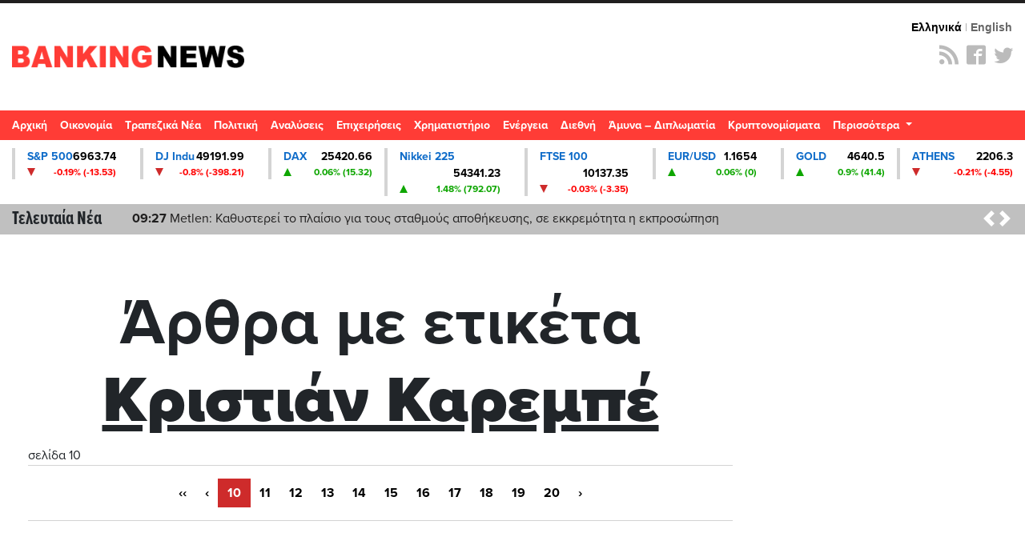

--- FILE ---
content_type: text/html; charset=UTF-8
request_url: https://st.bankingnews.gr/widget/search_ticker.php?search=default
body_size: 1110
content:
			<a class="dropdown-item px-2 stock" href="/metoxes/GD">
			<div class="row">
				<div class="col-md">
					<div class="row">
						<div class="col-md-8 stocks_name">
							ΓΔ<br> <span>ΓΕΝΙΚΟΣ ΔΕΙΚΤΗΣ</span>
						</div>	
						<div class="col-md-4 text-right stocks_value">
						2206.3<br> <span class="down">-0.21% (-4.55)</span>
						</div>
					</div>
				</div>	  
			</div>
			 </a> 
	  
       
    
				<a class="dropdown-item px-2 stock" href="/metoxes/FTSE">
			<div class="row">
				<div class="col-md">
					<div class="row">
						<div class="col-md-8 stocks_name">
							FTSE<br> <span>FTSE/ΧΑ LARGE CAP</span>
						</div>	
						<div class="col-md-4 text-right stocks_value">
						5597.75<br> <span class="down">-0.17% (-9.68)</span>
						</div>
					</div>
				</div>	  
			</div>
			 </a> 
	  
       
    
				<a class="dropdown-item px-2 stock" href="/metoxes/FTSEM">
			<div class="row">
				<div class="col-md">
					<div class="row">
						<div class="col-md-8 stocks_name">
							FTSEM<br> <span>FTSE ΧΑ MID CAP</span>
						</div>	
						<div class="col-md-4 text-right stocks_value">
						2857.8401<br> <span class="down">-0.42% (-12.07)</span>
						</div>
					</div>
				</div>	  
			</div>
			 </a> 
	  
       
    
	 
<!-- Cached 14th January 2026 07:27:23 --!>

--- FILE ---
content_type: text/html; charset=UTF-8
request_url: https://st.bankingnews.gr//widget/MarketSnapshot.php?id=1
body_size: 147
content:
 	<a href="/diktes/snp" title="Γραφήματα και Ιστορικά S&P 500" class="col-md-2xx"> 
		<div class="card card_down">
			<div class="line1"><span class="name">S&P 500</span> <span class="value">6963.74</span> </div>
			<div class="line2"><span class="sign sign_down" ></span> <span class="change">-0.19% (-13.53)</span> </div>
		</div>
	</a>

		<!-- Cached 14th January 2026 07:27:15 --!>

--- FILE ---
content_type: text/html; charset=UTF-8
request_url: https://st.bankingnews.gr//widget/MarketSnapshot.php?id=2
body_size: 148
content:
 	<a href="/diktes/DJI" title="Γραφήματα και Ιστορικά DJ Indu" class="col-md-2xx"> 
		<div class="card card_down">
			<div class="line1"><span class="name">DJ Indu</span> <span class="value">49191.99</span> </div>
			<div class="line2"><span class="sign sign_down" ></span> <span class="change">-0.8% (-398.21)</span> </div>
		</div>
	</a>

		<!-- Cached 14th January 2026 07:27:15 --!>

--- FILE ---
content_type: text/html; charset=UTF-8
request_url: https://st.bankingnews.gr//widget/MarketSnapshot.php?id=3
body_size: 268
content:
 	<a href="/diktes/dax" title="Γραφήματα και Ιστορικά DAX" class="col-md-2xx"> 
		<div class="card card_up">
			<div class="line1"><span class="name">DAX</span> <span class="value">25420.66</span> </div>
			<div class="line2"><span class="sign sign_up" ></span> <span class="change">0.06% (15.32)</span> </div>
		</div>
	</a>

		<!-- Cached 14th January 2026 07:27:15 --!>

--- FILE ---
content_type: text/html; charset=UTF-8
request_url: https://st.bankingnews.gr//widget/MarketSnapshot.php?id=4
body_size: 150
content:
 	<a href="/diktes/n225" title="Γραφήματα και Ιστορικά Nikkei 225" class="col-md-2xx"> 
		<div class="card card_up">
			<div class="line1"><span class="name">Nikkei 225</span> <span class="value">54341.23</span> </div>
			<div class="line2"><span class="sign sign_up" ></span> <span class="change">1.48% (792.07)</span> </div>
		</div>
	</a>

		<!-- Cached 14th January 2026 07:27:12 --!>

--- FILE ---
content_type: text/html; charset=UTF-8
request_url: https://st.bankingnews.gr//widget/MarketSnapshot.php?id=6
body_size: 153
content:
 	<a href="/diktes/FTSE100" title="Γραφήματα και Ιστορικά FTSE 100" class="col-md-2xx"> 
		<div class="card card_down">
			<div class="line1"><span class="name">FTSE 100</span> <span class="value">10137.35</span> </div>
			<div class="line2"><span class="sign sign_down" ></span> <span class="change">-0.03% (-3.35)</span> </div>
		</div>
	</a>

		<!-- Cached 14th January 2026 07:27:12 --!>

--- FILE ---
content_type: text/html; charset=UTF-8
request_url: https://st.bankingnews.gr//widget/MarketSnapshot.php?id=7
body_size: 139
content:
 	<a href="/diktes/EURUSD" title="Γραφήματα και Ιστορικά EUR/USD" class="col-md-2xx"> 
		<div class="card card_up">
			<div class="line1"><span class="name">EUR/USD</span> <span class="value">1.1654</span> </div>
			<div class="line2"><span class="sign sign_up" ></span> <span class="change">0.06% (0)</span> </div>
		</div>
	</a>

		<!-- Cached 14th January 2026 07:27:13 --!>

--- FILE ---
content_type: text/html; charset=UTF-8
request_url: https://st.bankingnews.gr//widget/MarketSnapshot.php?id=8
body_size: 132
content:
 	<a href="/diktes/gold" title="Γραφήματα και Ιστορικά GOLD" class="col-md-2xx"> 
		<div class="card card_up">
			<div class="line1"><span class="name">GOLD</span> <span class="value">4640.5</span> </div>
			<div class="line2"><span class="sign sign_up" ></span> <span class="change">0.9% (41.4)</span> </div>
		</div>
	</a>

		<!-- Cached 14th January 2026 07:27:13 --!>

--- FILE ---
content_type: text/html; charset=UTF-8
request_url: https://st.bankingnews.gr//widget/MarketSnapshot.php?id=11
body_size: 143
content:
 	<a href="/metoxes/GD" title="Γραφήματα και Ιστορικά ATHENS" class="col-md-2xx"> 
		<div class="card card_down">
			<div class="line1"><span class="name">ATHENS</span> <span class="value">2206.3</span> </div>
			<div class="line2"><span class="sign sign_down" ></span> <span class="change">-0.21% (-4.55)</span> </div>
		</div>
	</a>

		<!-- Cached 14th January 2026 07:33:46 --!>

--- FILE ---
content_type: application/javascript
request_url: https://www.bankingnews.gr/js/functions.js
body_size: 21
content:
window.onscroll = function() {myFunction()};

var header = document.getElementById("header");
var sticky = header.offsetTop;

function myFunction() {
  if (window.pageYOffset > sticky) {
    header.classList.add("is-sticky");
  } else {
    header.classList.remove("is-sticky");
  }
}
 


--- FILE ---
content_type: application/javascript; charset=utf-8
request_url: https://fundingchoicesmessages.google.com/f/AGSKWxXFcc3qY_fV9F1hJKEQ3Zp06WI3BYwrPHhzLwv58qMOqdvYtCgyt9s3M37dZn9gZK2zgv8Smx0fFbeaneoMG0Jut2HA5MBmXOd2hekPlBTOX_PTsyTVLS96LUBBvd43oq-xWlmdqQKAMLVffS6YJ7vUt5-aXasKkz6_YPmnraBiaJqZscebmZq9aZEg/__438x60.?ads=/cwggoogleadshow._adstat./wix-ad.
body_size: -1288
content:
window['1eaee476-51e7-4dac-8fc5-7495f2eafa9c'] = true;

--- FILE ---
content_type: application/x-javascript
request_url: https://ns.sascdn.com/diff/templates/js/banner/sas-clicktag-3.1.js
body_size: 905
content:
var sas=sas||{};sas.clicktag=sas.clicktag||{},function(){var t=!1,n="",i=!1;!function(t,n){"use strict";t=t||"docReady",n=n||window;var i=[],a=!1,e=!1;function c(){if(!a){a=!0;for(var t=0;t<i.length;t++)i[t].fn.call(window,i[t].ctx);i=[]}}function d(){"complete"===document.readyState&&c()}n[t]=function(t,n){a?setTimeout(function(){t(n)},1):(i.push({fn:t,ctx:n}),"complete"===document.readyState||!document.attachEvent&&"interactive"===document.readyState?setTimeout(c,1):e||(document.addEventListener?(document.addEventListener("DOMContentLoaded",c,!1),window.addEventListener("load",c,!1)):(document.attachEvent("onreadystatechange",d),window.attachEvent("onload",c)),e=!0))}}("docReady",sas.clicktag),sas.clicktag.register=function(a){n=a,t&&n&&0==i&&(i=!0,n())},_addEvent=function(t,n,i){t&&n&&i&&(t.addEventListener?t.addEventListener(n,i,!1):t.attachEvent&&t.attachEvent("on"+n,i))};log=function(t){false},document.location.href.indexOf("sasfid")>0&&window.parent&&window.parent.postMessage&&(_addEvent(window,"message",function(a){if(a.data){try{log("new logic");var e=JSON.parse(a.data);if(log(e),!e.isSmart||!e.clickUrls)return;if("undefined"!=typeof clickTag){log("single clicktag");var c=e.clickUrls[0].indexOf("&go=http")>0;clickTag=c?e.clickUrls[0]:e.clickUrls[0]+encodeURIComponent(clickTag)}else if(void 0!==window.clickTag0){log("multiclick");var d=0;do{var o="";c=(o=e.clickUrls[d]?e.clickUrls[d]:e.clickUrls[0]).indexOf("&go=http")>0;window["clickTag"+d]=c?o:o+encodeURIComponent(window["clickTag"+d]),log(window["clickTag"+d]),d++}while(void 0!==window["clickTag"+d])}}catch(t){if(log("old logic"),!a.data||a.data.indexOf("http")<0||a.data.indexOf("imgid")<0)return;c=a.data.indexOf("&go=http")>0;if("undefined"!=typeof clickTag)clickTag=c?a.data:a.data+clickTag;else if(void 0!==window.clickTag0){d=0;do{window["clickTag"+d]=c?a.data:a.data+window["clickTag"+d],d++}while(void 0!==window["clickTag"+d])}}t=!0,n&&0==i&&(i=!0,n())}}),sas.clicktag.docReady(function(){log("document ready"),window.parent.postMessage(function(){var t=document.URL.split("?")[1];if(null!=t){t=t.split("&");for(var n=0;n<t.length;n++)if(!t[n].indexOf("sasfid="))return t[n].split("=")[1]}return null}(),"*")}))}();